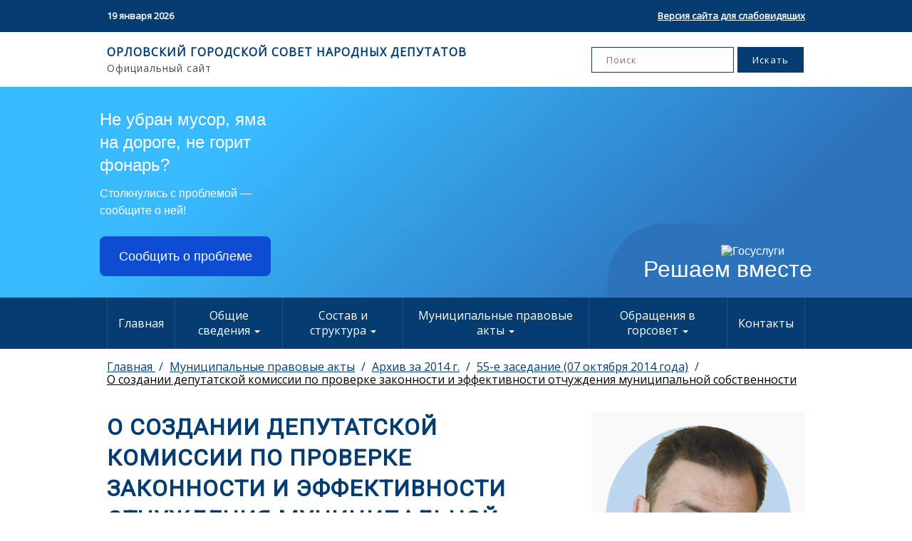

--- FILE ---
content_type: text/html; charset=utf-8
request_url: https://orelgorsovet.ru/%D0%BC%D1%83%D0%BD%D0%B8%D1%86%D0%B8%D0%BF%D0%B0%D0%BB%D1%8C%D0%BD%D1%8B%D0%B5-%D0%BF%D1%80%D0%B0%D0%B2%D0%BE%D0%B2%D1%8B%D0%B5-%D0%B0%D0%BA%D1%82%D1%8B/%D0%B0%D1%80%D1%85%D0%B8%D0%B2-%D0%B7%D0%B0-2014-%D0%B3/55-e-%D0%B7%D0%B0%D1%81%D0%B5%D0%B4%D0%B0%D0%BD%D0%B8%D0%B5-07-%D0%BE%D0%BA%D1%82%D1%8F%D0%B1%D1%80%D1%8F-2014-%D0%B3%D0%BE%D0%B4%D0%B0/%D0%BE-%D1%81%D0%BE%D0%B7%D0%B4%D0%B0%D0%BD%D0%B8%D0%B8-%D0%B4%D0%B5%D0%BF%D1%83%D1%82%D0%B0%D1%82%D1%81%D0%BA%D0%BE%D0%B9-%D0%BA%D0%BE%D0%BC%D0%B8%D1%81%D1%81%D0%B8%D0%B8-%D0%BF%D0%BE-%D0%BF%D1%80%D0%BE%D0%B2%D0%B5%D1%80%D0%BA%D0%B5-%D0%B7%D0%B0%D0%BA%D0%BE%D0%BD%D0%BD%D0%BE%D1%81%D1%82%D0%B8-%D0%B8-%D1%8D%D1%84%D1%84%D0%B5%D0%BA%D1%82%D0%B8%D0%B2%D0%BD%D0%BE%D1%81%D1%82%D0%B8-%D0%BE%D1%82%D1%87%D1%83%D0%B6%D0%B4%D0%B5%D0%BD%D0%B8%D1%8F-%D0%BC%D1%83%D0%BD%D0%B8%D1%86%D0%B8%D0%BF%D0%B0%D0%BB%D1%8C%D0%BD%D0%BE%D0%B9-%D1%81%D0%BE%D0%B1%D1%81%D1%82%D0%B2%D0%B5%D0%BD%D0%BD%D0%BE%D1%81%D1%82%D0%B8/
body_size: 9119
content:


<!DOCTYPE html>
<html class="no-js" lang="ru">
<head>
    <meta charset="utf-8"/>
    <link rel="icon" href="/static/img/favicon/favicon.b3ab4c9a2974.ico" />

    <title>
        
            О создании депутатской комиссии по проверке законности и эффективности отчуждения муниципальной собственности
        
        
            
                - Орловский городской Совет народных депутатов
            
        
    </title>
    <meta name="description" content=""/>
    <meta name="viewport" content="width=device-width, initial-scale=1"/>

    <link rel="manifest" href="/static/manifest.033082c7e85a.json" />

    <link
            href="https://fonts.googleapis.com/css?family=Open+Sans|Roboto&display=swap"
            rel="stylesheet"
    />
    
    <link href="/static/css/main.5555af7af466.css" rel="stylesheet" type="text/css">
    <link href="/static/css/bvi.min.76dce9f9b02d.css" rel="stylesheet" type="text/css">
    <link href="/static/css/bvi-font.min.9bef4fa285e1.css" rel="stylesheet" type="text/css">

    <script src="/static/js/jquery-3.6.0.min.7c14a783dfeb.js"></script>
    <script src="/static/js/responsivevoice.min.5823f6bfbcba.js"></script>
    <script src="/static/js/js.cookie.min.886505602ca7.js"></script>
    <script src="/static/js/bvi-init.d3d13ef05ad8.js"></script>
    <script src="/static/js/bvi.e19dbf684340.js"></script>
    <script src="https://www.google.com/recaptcha/api.js" async defer></script>
    <script src="/static/slick/slick.min.d5a61c749e44.js"></script>

    
        
    
    
    <!-- Yandex.Metrika counter -->
    <script type="text/javascript">
        (function (m, e, t, r, i, k, a) {
            m[i] = m[i] || function () {
                (m[i].a = m[i].a || []).push(arguments)
            };
            m[i].l = 1 * new Date();
            k = e.createElement(t), a = e.getElementsByTagName(t)[0], k.async = 1, k.src = r, a.parentNode.insertBefore(k, a)
        })
        (window, document, "script", "https://mc.yandex.ru/metrika/tag.js", "ym");

        ym(87997971, "init", {
            clickmap: true,
            trackLinks: true,
            accurateTrackBounce: true,
            webvisor: true
        });
    </script>
    <noscript>
        <div><img src="https://mc.yandex.ru/watch/87997971" style="position:absolute; left:-9999px;" alt=""/></div>
    </noscript>
    <!-- /Yandex.Metrika counter -->


    <!-- Global site tag (gtag.js) - Google Analytics -->
    <script async src="https://www.googletagmanager.com/gtag/js?id=G-2RV521FJ9C"></script>
    <script>
        window.dataLayer = window.dataLayer || [];

        function gtag() {
            dataLayer.push(arguments);
        }

        gtag('js', new Date());

        gtag('config', 'G-2RV521FJ9C');
    </script>

</head>

<body class="">




<header class="site-header" role="banner">
    <div class="top-header">
        <div class="wrapper">
            <div class="top-header__date">19 января 2026</div>
            <div class="top-header__bvi">
                <a href="#" class="bvi-open" title="Версия сайта для слабовидящих">Версия сайта для слабовидящих</a>
            </div>
        </div>
    </div>
    <div class="search">
        <div class="wrapper">
            <div class="search__text">
                <p class="search__text-main">
                    ОРЛОВСКИЙ ГОРОДСКОЙ СОВЕТ НАРОДНЫХ ДЕПУТАТОВ
                </p>
                <p class="search__text-sub">Официальный сайт</p>
            </div>
            <form action="/search" method="GET" class="search__form">
                <input
                        type="search"
                        class=""
                        placeholder="Поиск"
                        value=""
                        name="query"
                        title="Поиск"
                />
                <input type="submit" class="" value="Искать"/>
            </form>
        </div>
    </div>
</header>

<script src='https://pos.gosuslugi.ru/bin/script.min.js'></script>
<style>
#js-show-iframe-wrapper{position:relative;display:flex;align-items:center;justify-content:center;width:100%;min-width:293px;max-width:100%;background:linear-gradient(138.4deg,#38bafe 26.49%,#2d73bc 79.45%);color:#fff;cursor:pointer}#js-show-iframe-wrapper .pos-banner-fluid *{box-sizing:border-box}#js-show-iframe-wrapper .pos-banner-fluid .pos-banner-btn_2{display:block;width:240px;min-height:56px;font-size:18px;line-height:24px;cursor:pointer;background:#0d4cd3;color:#fff;border:none;border-radius:8px;outline:0}#js-show-iframe-wrapper .pos-banner-fluid .pos-banner-btn_2:hover{background:#1d5deb}#js-show-iframe-wrapper .pos-banner-fluid .pos-banner-btn_2:focus{background:#2a63ad}#js-show-iframe-wrapper .pos-banner-fluid .pos-banner-btn_2:active{background:#2a63ad}@-webkit-keyframes fadeInFromNone{0%{display:none;opacity:0}1%{display:block;opacity:0}100%{display:block;opacity:1}}@keyframes fadeInFromNone{0%{display:none;opacity:0}1%{display:block;opacity:0}100%{display:block;opacity:1}}@font-face{font-family:LatoWebLight;src:url(https://pos.gosuslugi.ru/bin/fonts/Lato/fonts/Lato-Light.woff2) format("woff2"),url(https://pos.gosuslugi.ru/bin/fonts/Lato/fonts/Lato-Light.woff) format("woff"),url(https://pos.gosuslugi.ru/bin/fonts/Lato/fonts/Lato-Light.ttf) format("truetype");font-style:normal;font-weight:400}@font-face{font-family:LatoWeb;src:url(https://pos.gosuslugi.ru/bin/fonts/Lato/fonts/Lato-Regular.woff2) format("woff2"),url(https://pos.gosuslugi.ru/bin/fonts/Lato/fonts/Lato-Regular.woff) format("woff"),url(https://pos.gosuslugi.ru/bin/fonts/Lato/fonts/Lato-Regular.ttf) format("truetype");font-style:normal;font-weight:400}@font-face{font-family:LatoWebBold;src:url(https://pos.gosuslugi.ru/bin/fonts/Lato/fonts/Lato-Bold.woff2) format("woff2"),url(https://pos.gosuslugi.ru/bin/fonts/Lato/fonts/Lato-Bold.woff) format("woff"),url(https://pos.gosuslugi.ru/bin/fonts/Lato/fonts/Lato-Bold.ttf) format("truetype");font-style:normal;font-weight:400}@font-face{font-family:RobotoWebLight;src:url(https://pos.gosuslugi.ru/bin/fonts/Roboto/Roboto-Light.woff2) format("woff2"),url(https://pos.gosuslugi.ru/bin/fonts/Roboto/Roboto-Light.woff) format("woff"),url(https://pos.gosuslugi.ru/bin/fonts/Roboto/Roboto-Light.ttf) format("truetype");font-style:normal;font-weight:400}@font-face{font-family:RobotoWebRegular;src:url(https://pos.gosuslugi.ru/bin/fonts/Roboto/Roboto-Regular.woff2) format("woff2"),url(https://pos.gosuslugi.ru/bin/fonts/Roboto/Roboto-Regular.woff) format("woff"),url(https://pos.gosuslugi.ru/bin/fonts/Roboto/Roboto-Regular.ttf) format("truetype");font-style:normal;font-weight:400}@font-face{font-family:RobotoWebBold;src:url(https://pos.gosuslugi.ru/bin/fonts/Roboto/Roboto-Bold.woff2) format("woff2"),url(https://pos.gosuslugi.ru/bin/fonts/Roboto/Roboto-Bold.woff) format("woff"),url(https://pos.gosuslugi.ru/bin/fonts/Roboto/Roboto-Bold.ttf) format("truetype");font-style:normal;font-weight:400}@font-face{font-family:ScadaWebRegular;src:url(https://pos.gosuslugi.ru/bin/fonts/Scada/Scada-Regular.woff2) format("woff2"),url(https://pos.gosuslugi.ru/bin/fonts/Scada/Scada-Regular.woff) format("woff"),url(https://pos.gosuslugi.ru/bin/fonts/Scada/Scada-Regular.ttf) format("truetype");font-style:normal;font-weight:400}@font-face{font-family:ScadaWebBold;src:url(https://pos.gosuslugi.ru/bin/fonts/Scada/Scada-Bold.woff2) format("woff2"),url(https://pos.gosuslugi.ru/bin/fonts/Scada/Scada-Bold.woff) format("woff"),url(https://pos.gosuslugi.ru/bin/fonts/Scada/Scada-Bold.ttf) format("truetype");font-style:normal;font-weight:400}@font-face{font-family:Geometria;src:url(https://pos.gosuslugi.ru/bin/fonts/Geometria/Geometria.eot);src:url(https://pos.gosuslugi.ru/bin/fonts/Geometria/Geometria.eot?#iefix) format("embedded-opentype"),url(https://pos.gosuslugi.ru/bin/fonts/Geometria/Geometria.woff) format("woff"),url(https://pos.gosuslugi.ru/bin/fonts/Geometria/Geometria.ttf) format("truetype");font-weight:400;font-style:normal}@font-face{font-family:Geometria-ExtraBold;src:url(https://pos.gosuslugi.ru/bin/fonts/Geometria/Geometria-ExtraBold.eot);src:url(https://pos.gosuslugi.ru/bin/fonts/Geometria/Geometria-ExtraBold.eot?#iefix) format("embedded-opentype"),url(https://pos.gosuslugi.ru/bin/fonts/Geometria/Geometria-ExtraBold.woff) format("woff"),url(https://pos.gosuslugi.ru/bin/fonts/Geometria/Geometria-ExtraBold.ttf) format("truetype");font-weight:900;font-style:normal}
</style>

<style>
#js-show-iframe-wrapper .bf-2{position:relative;display:grid;grid-template-columns:var(--pos-banner-fluid-2__grid-template-columns);grid-template-rows:var(--pos-banner-fluid-2__grid-template-rows);width:100%;max-width:1060px;font-family:LatoWeb,sans-serif;box-sizing:border-box}#js-show-iframe-wrapper .bf-2__decor{grid-column:var(--pos-banner-fluid-2__decor-grid-column);grid-row:var(--pos-banner-fluid-2__decor-grid-row);padding:var(--pos-banner-fluid-2__decor-padding);background:var(--pos-banner-fluid-2__bg-url) var(--pos-banner-fluid-2__bg-position) no-repeat;background-size:var(--pos-banner-fluid-2__bg-size)}#js-show-iframe-wrapper .bf-2__logo-wrap{position:absolute;top:var(--pos-banner-fluid-2__logo-wrap-top);bottom:var(--pos-banner-fluid-2__logo-wrap-bottom);right:0;display:flex;flex-direction:column;align-items:flex-end;padding:var(--pos-banner-fluid-2__logo-wrap-padding);background:#2d73bc;border-radius:var(--pos-banner-fluid-2__logo-wrap-border-radius)}#js-show-iframe-wrapper .bf-2__logo{width:128px}#js-show-iframe-wrapper .bf-2__slogan{font-family:LatoWebBold,sans-serif;font-size:var(--pos-banner-fluid-2__slogan-font-size);line-height:var(--pos-banner-fluid-2__slogan-line-height);color:#fff}#js-show-iframe-wrapper .bf-2__content{padding:var(--pos-banner-fluid-2__content-padding)}#js-show-iframe-wrapper .bf-2__description{display:flex;flex-direction:column;margin-bottom:24px}#js-show-iframe-wrapper .bf-2__text{margin-bottom:12px;font-size:24px;line-height:32px;font-family:LatoWebBold,sans-serif;color:#fff}#js-show-iframe-wrapper .bf-2__text_small{margin-bottom:0;font-size:16px;line-height:24px;font-family:LatoWeb,sans-serif}#js-show-iframe-wrapper .bf-2__btn-wrap{display:flex;align-items:center;justify-content:center}
</style >
<div id='js-show-iframe-wrapper'>
  <div class='pos-banner-fluid bf-2'>
    <div class='bf-2__decor'>
      <div class='bf-2__logo-wrap'>
        <img
          class='bf-2__logo'
          src='https://pos.gosuslugi.ru/bin/banner-fluid/gosuslugi-logo.svg'
          alt='Госуслуги'
        />
        <div class='bf-2__slogan'>Решаем вместе</div >
      </div >
    </div >
    <div class='bf-2__content'>
      <div class='bf-2__description'>
          <span class='bf-2__text'>
            Не убран мусор, яма на дороге, не горит фонарь?
          </span >
        <span class='bf-2__text bf-2__text_small'>
            Столкнулись с проблемой&nbsp;— сообщите о ней!
          </span >
      </div >
      <div class='bf-2__btn-wrap'>
        <!-- pos-banner-btn_2 не удалять; другие классы не добавлять -->
        <button
          class='pos-banner-btn_2'
          type='button'
        >Сообщить о проблеме
        </button >
      </div >
    </div >
  </div >
</div >
<script>

(function(){
"use strict";function ownKeys(e,t){var o=Object.keys(e);if(Object.getOwnPropertySymbols){var n=Object.getOwnPropertySymbols(e);if(t)n=n.filter(function(t){return Object.getOwnPropertyDescriptor(e,t).enumerable});o.push.apply(o,n)}return o}function _objectSpread(e){for(var t=1;t<arguments.length;t++){var o=null!=arguments[t]?arguments[t]:{};if(t%2)ownKeys(Object(o),true).forEach(function(t){_defineProperty(e,t,o[t])});else if(Object.getOwnPropertyDescriptors)Object.defineProperties(e,Object.getOwnPropertyDescriptors(o));else ownKeys(Object(o)).forEach(function(t){Object.defineProperty(e,t,Object.getOwnPropertyDescriptor(o,t))})}return e}function _defineProperty(e,t,o){if(t in e)Object.defineProperty(e,t,{value:o,enumerable:true,configurable:true,writable:true});else e[t]=o;return e}var POS_PREFIX_2="--pos-banner-fluid-2__",posOptionsInitial={"grid-template-columns":"100%","grid-template-rows":"310px auto","decor-grid-column":"initial","decor-grid-row":"initial","decor-padding":"30px 30px 0 30px","bg-url":"url('https://pos.gosuslugi.ru/bin/banner-fluid/2/banner-fluid-bg-2-small.svg')","bg-position":"calc(10% + 64px) calc(100% - 20px)","bg-size":"cover","content-padding":"0 30px 30px 30px","slogan-font-size":"20px","slogan-line-height":"32px","logo-wrap-padding":"20px 30px 30px 40px","logo-wrap-top":"0","logo-wrap-bottom":"initial","logo-wrap-border-radius":"0 0 0 80px"},setStyles=function(e,t){Object.keys(e).forEach(function(o){t.style.setProperty(POS_PREFIX_2+o,e[o])})},removeStyles=function(e,t){Object.keys(e).forEach(function(e){t.style.removeProperty(POS_PREFIX_2+e)})};function changePosBannerOnResize(){var e=document.documentElement,t=_objectSpread({},posOptionsInitial),o=document.getElementById("js-show-iframe-wrapper"),n=o?o.offsetWidth:document.body.offsetWidth;if(n>405)t["slogan-font-size"]="24px",t["logo-wrap-padding"]="30px 50px 30px 70px";if(n>500)t["grid-template-columns"]="min-content 1fr",t["grid-template-rows"]="100%",t["decor-grid-column"]="2",t["decor-grid-row"]="1",t["decor-padding"]="30px 30px 30px 0",t["content-padding"]="30px",t["bg-position"]="0% calc(100% - 70px)",t["logo-wrap-padding"]="30px 30px 24px 40px",t["logo-wrap-top"]="initial",t["logo-wrap-bottom"]="0",t["logo-wrap-border-radius"]="80px 0 0 0";if(n>585)t["bg-position"]="0% calc(100% - 6px)";if(n>800)t["bg-url"]="url('https://pos.gosuslugi.ru/bin/banner-fluid/2/banner-fluid-bg-2.svg')",t["bg-position"]="0% center";if(n>1020)t["slogan-font-size"]="32px",t["line-height"]="40px",t["logo-wrap-padding"]="30px 30px 24px 50px";setStyles(t,e)}changePosBannerOnResize(),window.addEventListener("resize",changePosBannerOnResize),window.onunload=function(){var e=document.documentElement;window.removeEventListener("resize",changePosBannerOnResize),removeStyles(posOptionsInitial,e)};
})()
</script>
 <script>Widget("https://pos.gosuslugi.ru/form", 395261)</script>

<div class="bottom-header">
    <div class="wrapper">
        <label for="menu">Меню</label>
        <input type="checkbox" id="menu"/>

        <nav class="menu unselectable">
            <div class="menu-item">
                
                <a href="/">Главная</a>
            </div>

            



    
        <div class="menu-item">
            <label for="menu-item-1">
                Общие сведения
            </label>
            <input type="checkbox" id="menu-item-1"/>

            

<ul role="menu">
    
        <li>
            <a href="/%D0%BE%D0%B1%D1%89%D0%B8%D0%B5-%D1%81%D0%B2%D0%B5%D0%B4%D0%B5%D0%BD%D0%B8%D1%8F/%D1%83%D1%81%D1%82%D0%B0%D0%B2/" role="menuitem">Устав</a>
        </li>
    
        <li>
            <a href="/%D0%BE%D0%B1%D1%89%D0%B8%D0%B5-%D1%81%D0%B2%D0%B5%D0%B4%D0%B5%D0%BD%D0%B8%D1%8F/%D0%BF%D0%BE%D0%BB%D0%BD%D0%BE%D0%BC%D0%BE%D1%87%D0%B8%D1%8F/" role="menuitem">Полномочия</a>
        </li>
    
        <li>
            <a href="/%D0%BE%D0%B1%D1%89%D0%B8%D0%B5-%D1%81%D0%B2%D0%B5%D0%B4%D0%B5%D0%BD%D0%B8%D1%8F/%D1%80%D0%B5%D0%B3%D0%BB%D0%B0%D0%BC%D0%B5%D0%BD%D1%82-%D0%B3%D0%BE%D1%80%D0%BE%D0%B4%D1%81%D0%BA%D0%BE%D0%B3%D0%BE-%D1%81%D0%BE%D0%B2%D0%B5%D1%82%D0%B0/" role="menuitem">Регламент Городского Совета</a>
        </li>
    
        <li>
            <a href="/%D0%BE%D0%B1%D1%89%D0%B8%D0%B5-%D1%81%D0%B2%D0%B5%D0%B4%D0%B5%D0%BD%D0%B8%D1%8F/%D0%B8%D1%82%D0%BE%D0%B3%D0%B8-%D0%B4%D0%B5%D1%8F%D1%82%D0%B5%D0%BB%D1%8C%D0%BD%D0%BE%D1%81%D1%82%D0%B8-%D0%B3%D0%BE%D1%80%D1%81%D0%BE%D0%B2%D0%B5%D1%82%D0%B0/" role="menuitem">Итоги деятельности горсовета</a>
        </li>
    
        <li>
            <a href="/%D0%BE%D0%B1%D1%89%D0%B8%D0%B5-%D1%81%D0%B2%D0%B5%D0%B4%D0%B5%D0%BD%D0%B8%D1%8F/%D1%81%D1%80%D0%B5%D0%B4%D1%81%D1%82%D0%B2%D0%B0-%D0%BC%D0%B0%D1%81%D1%81%D0%BE%D0%B2%D0%BE%D0%B9-%D0%B8%D0%BD%D1%84%D0%BE%D1%80%D0%BC%D0%B0%D1%86%D0%B8%D0%B8-%D1%83%D1%87%D1%80%D0%B5%D0%B6%D0%B4%D0%B5%D0%BD%D0%BD%D1%8B%D0%B5-%D0%B3%D0%BE%D1%80%D1%81%D0%BE%D0%B2%D0%B5%D1%82%D0%BE%D0%BC/" role="menuitem">Средства массовой информации, учрежденные горсоветом</a>
        </li>
    
        <li>
            <a href="/%D0%BE%D0%B1%D1%89%D0%B8%D0%B5-%D1%81%D0%B2%D0%B5%D0%B4%D0%B5%D0%BD%D0%B8%D1%8F/%D0%BF%D0%BE%D1%87%D0%B5%D1%82%D0%BD%D1%8B%D0%B5-%D0%B3%D1%80%D0%B0%D0%B6%D0%B4%D0%B0%D0%BD%D0%B5-%D0%B3%D0%BE%D1%80%D0%BE%D0%B4%D0%B0-%D0%BE%D1%80%D0%BB%D0%B0/" role="menuitem">Почетные граждане города Орла</a>
        </li>
    
        <li>
            <a href="/%D0%BE%D0%B1%D1%89%D0%B8%D0%B5-%D1%81%D0%B2%D0%B5%D0%B4%D0%B5%D0%BD%D0%B8%D1%8F/%D0%B3%D1%80%D0%B0%D0%B6%D0%B4%D0%B0%D0%BD%D0%B5-%D0%B2%D0%BD%D0%B5%D1%81%D0%B5%D0%BD%D0%BD%D1%8B%D0%B5-%D0%B2-%D0%BA%D0%BD%D0%B8%D0%B3%D1%83-%D0%BF%D0%BE%D1%87%D0%B5%D1%82%D0%B0-%D0%B3%D0%BE%D1%80%D0%BE%D0%B4%D0%B0-%D0%BE%D1%80%D0%BB%D0%B0/" role="menuitem">Граждане, внесенные в Книгу Почета города Орла</a>
        </li>
    
</ul>

        </div>
    

    
        <div class="menu-item">
            <label for="menu-item-2">
                Состав и структура
            </label>
            <input type="checkbox" id="menu-item-2"/>

            

<ul role="menu">
    
        <li>
            <a href="/%D1%81%D0%BE%D1%81%D1%82%D0%B0%D0%B2-%D0%B8-%D1%81%D1%82%D1%80%D1%83%D0%BA%D1%82%D1%83%D1%80%D0%B0/%D0%B8%D0%B7%D0%B1%D0%B8%D1%80%D0%B0%D1%82%D0%B5%D0%BB%D1%8C%D0%BD%D1%8B%D0%B5-%D0%BE%D0%BA%D1%80%D1%83%D0%B3%D0%B0/" role="menuitem">Избирательные округа</a>
        </li>
    
        <li>
            <a href="/%D1%81%D0%BE%D1%81%D1%82%D0%B0%D0%B2-%D0%B8-%D1%81%D1%82%D1%80%D1%83%D0%BA%D1%82%D1%83%D1%80%D0%B0/%D1%81%D1%82%D1%80%D1%83%D0%BA%D1%82%D1%83%D1%80%D0%B0-%D0%B3%D0%BE%D1%80%D0%BE%D0%B4%D1%81%D0%BA%D0%BE%D0%B3%D0%BE-%D1%81%D0%BE%D0%B2%D0%B5%D1%82%D0%B0/" role="menuitem">Структура городского Совета</a>
        </li>
    
        <li>
            <a href="/%D1%81%D0%BE%D1%81%D1%82%D0%B0%D0%B2-%D0%B8-%D1%81%D1%82%D1%80%D1%83%D0%BA%D1%82%D1%83%D1%80%D0%B0/%D1%80%D1%83%D0%BA%D0%BE%D0%B2%D0%BE%D0%B4%D1%81%D1%82%D0%B2%D0%BE/" role="menuitem">Руководство</a>
        </li>
    
        <li>
            <a href="/%D1%81%D0%BE%D1%81%D1%82%D0%B0%D0%B2-%D0%B8-%D1%81%D1%82%D1%80%D1%83%D0%BA%D1%82%D1%83%D1%80%D0%B0/%D1%84%D1%80%D0%B0%D0%BA%D1%86%D0%B8%D0%B8/" role="menuitem">Фракции</a>
        </li>
    
        <li>
            <a href="/%D1%81%D0%BE%D1%81%D1%82%D0%B0%D0%B2-%D0%B8-%D1%81%D1%82%D1%80%D1%83%D0%BA%D1%82%D1%83%D1%80%D0%B0/%D0%B0%D0%BF%D0%BF%D0%B0%D1%80%D0%B0%D1%82-%D0%B3%D0%BE%D1%80%D0%BE%D0%B4%D1%81%D0%BA%D0%BE%D0%B3%D0%BE-%D1%81%D0%BE%D0%B2%D0%B5%D1%82%D0%B0/" role="menuitem">Аппарат городского Совета</a>
        </li>
    
        <li>
            <a href="/%D1%81%D0%BE%D1%81%D1%82%D0%B0%D0%B2-%D0%B8-%D1%81%D1%82%D1%80%D1%83%D0%BA%D1%82%D1%83%D1%80%D0%B0/%D1%81%D0%BF%D0%B8%D1%81%D0%BE%D0%BA-%D0%B4%D0%B5%D0%BF%D1%83%D1%82%D0%B0%D1%82%D0%BE%D0%B2/" role="menuitem">Список депутатов</a>
        </li>
    
        <li>
            <a href="/%D1%81%D0%BE%D1%81%D1%82%D0%B0%D0%B2-%D0%B8-%D1%81%D1%82%D1%80%D1%83%D0%BA%D1%82%D1%83%D1%80%D0%B0/%D0%BA%D0%BE%D0%BC%D0%B8%D1%81%D1%81%D0%B8%D0%B8/" role="menuitem">Комиссии</a>
        </li>
    
        <li>
            <a href="/%D1%81%D0%BE%D1%81%D1%82%D0%B0%D0%B2-%D0%B8-%D1%81%D1%82%D1%80%D1%83%D0%BA%D1%82%D1%83%D1%80%D0%B0/%D0%BA%D0%BE%D0%BC%D0%B8%D1%82%D0%B5%D1%82%D1%8B/" role="menuitem">Комитеты</a>
        </li>
    
        <li>
            <a href="/%D1%81%D0%BE%D1%81%D1%82%D0%B0%D0%B2-%D0%B8-%D1%81%D1%82%D1%80%D1%83%D0%BA%D1%82%D1%83%D1%80%D0%B0/%D0%B2%D0%B0%D0%BA%D0%B0%D0%BD%D1%81%D0%B8%D0%B8/" role="menuitem">Вакансии</a>
        </li>
    
        <li>
            <a href="/%D1%81%D0%BE%D1%81%D1%82%D0%B0%D0%B2-%D0%B8-%D1%81%D1%82%D1%80%D1%83%D0%BA%D1%82%D1%83%D1%80%D0%B0/%D1%81%D0%B2%D0%B5%D0%B4%D0%B5%D0%BD%D0%B8%D1%8F-%D0%BE-%D0%B4%D0%BE%D1%85%D0%BE%D0%B4%D0%B0%D1%85/" role="menuitem">Противодействие коррупции</a>
        </li>
    
        <li>
            <a href="/%D1%81%D0%BE%D1%81%D1%82%D0%B0%D0%B2-%D0%B8-%D1%81%D1%82%D1%80%D1%83%D0%BA%D1%82%D1%83%D1%80%D0%B0/%D1%81%D0%B5%D0%BA%D1%80%D0%B5%D1%82%D0%B0%D1%80%D0%B8%D0%B0%D1%82-%D0%B8-%D1%80%D0%B5%D0%B3%D0%BB%D0%B0%D0%BC%D0%B5%D0%BD%D1%82%D0%BD%D0%B0%D1%8F-%D0%B3%D1%80%D1%83%D0%BF%D0%BF%D0%B0/" role="menuitem">Секретариат и регламентная группа</a>
        </li>
    
        <li>
            <a href="/%D1%81%D0%BE%D1%81%D1%82%D0%B0%D0%B2-%D0%B8-%D1%81%D1%82%D1%80%D1%83%D0%BA%D1%82%D1%83%D1%80%D0%B0/%D1%80%D0%B0%D0%B9%D0%BE%D0%BD%D0%BD%D1%8B%D0%B5-%D1%82%D0%B5%D1%80%D1%80%D0%B8%D1%82%D0%BE%D1%80%D0%B8%D0%B0%D0%BB%D1%8C%D0%BD%D1%8B%D0%B5-%D0%B4%D0%B5%D0%BF%D1%83%D1%82%D0%B0%D1%82%D1%81%D0%BA%D0%B8%D0%B5-%D0%B3%D1%80%D1%83%D0%BF%D0%BF%D1%8B/" role="menuitem">Районные территориальные депутатские группы</a>
        </li>
    
</ul>

        </div>
    

    
        <div class="menu-item">
            <label for="menu-item-3">
                Муниципальные правовые акты
            </label>
            <input type="checkbox" id="menu-item-3"/>

            

<ul role="menu">
    
        <li>
            <a href="/%D0%BC%D1%83%D0%BD%D0%B8%D1%86%D0%B8%D0%BF%D0%B0%D0%BB%D1%8C%D0%BD%D1%8B%D0%B5-%D0%BF%D1%80%D0%B0%D0%B2%D0%BE%D0%B2%D1%8B%D0%B5-%D0%B0%D0%BA%D1%82%D1%8B/%D0%BC%D1%83%D0%BD%D0%B8%D1%86%D0%B8%D0%BF%D0%B0%D0%BB%D1%8C%D0%BD%D1%8B%D0%B5-%D0%BF%D1%80%D0%B0%D0%B2%D0%BE%D0%B2%D1%8B%D0%B5-%D0%B0%D0%BA%D1%82%D1%8B/" role="menuitem">Муниципальные правовые акты</a>
        </li>
    
        <li>
            <a href="/%D0%BC%D1%83%D0%BD%D0%B8%D1%86%D0%B8%D0%BF%D0%B0%D0%BB%D1%8C%D0%BD%D1%8B%D0%B5-%D0%BF%D1%80%D0%B0%D0%B2%D0%BE%D0%B2%D1%8B%D0%B5-%D0%B0%D0%BA%D1%82%D1%8B/%D0%BF%D0%BE%D1%80%D1%8F%D0%B4%D0%BE%D0%BA-%D0%BE%D0%B1%D0%B6%D0%B0%D0%BB%D0%BE%D0%B2%D0%B0%D0%BD%D0%B8%D1%8F-%D0%BC%D1%83%D0%BD%D0%B8%D1%86%D0%B8%D0%BF%D0%B0%D0%BB%D1%8C%D0%BD%D1%8B%D1%85-%D0%BF%D1%80%D0%B0%D0%B2%D0%BE%D0%B2%D1%8B%D1%85-%D0%B0%D0%BA%D1%82%D0%BE%D0%B2/" role="menuitem">Порядок обжалования муниципальных правовых актов</a>
        </li>
    
        <li>
            <a href="/%D0%BC%D1%83%D0%BD%D0%B8%D1%86%D0%B8%D0%BF%D0%B0%D0%BB%D1%8C%D0%BD%D1%8B%D0%B5-%D0%BF%D1%80%D0%B0%D0%B2%D0%BE%D0%B2%D1%8B%D0%B5-%D0%B0%D0%BA%D1%82%D1%8B/%D1%80%D0%B5%D0%B5%D1%81%D1%82%D1%80/" role="menuitem">Реестр</a>
        </li>
    
        <li>
            <a href="/%D0%BC%D1%83%D0%BD%D0%B8%D1%86%D0%B8%D0%BF%D0%B0%D0%BB%D1%8C%D0%BD%D1%8B%D0%B5-%D0%BF%D1%80%D0%B0%D0%B2%D0%BE%D0%B2%D1%8B%D0%B5-%D0%B0%D0%BA%D1%82%D1%8B/%D0%BF%D1%80%D0%BE%D0%B5%D0%BA%D1%82%D1%8B-%D0%BC%D1%83%D0%BD%D0%B8%D1%86%D0%B8%D0%BF%D0%B0%D0%BB%D1%8C%D0%BD%D1%8B%D1%85-%D0%BF%D1%80%D0%B0%D0%B2%D0%BE%D0%B2%D1%8B%D1%85-%D0%B0%D0%BA%D1%82%D0%BE%D0%B2/" role="menuitem">Проекты муниципальных правовых актов</a>
        </li>
    
        <li>
            <a href="/%D0%BC%D1%83%D0%BD%D0%B8%D1%86%D0%B8%D0%BF%D0%B0%D0%BB%D1%8C%D0%BD%D1%8B%D0%B5-%D0%BF%D1%80%D0%B0%D0%B2%D0%BE%D0%B2%D1%8B%D0%B5-%D0%B0%D0%BA%D1%82%D1%8B/%D0%B0%D1%80%D1%85%D0%B8%D0%B2/" role="menuitem">Архивы</a>
        </li>
    
</ul>

        </div>
    

    
        <div class="menu-item">
            <label for="menu-item-4">
                Обращения в горсовет
            </label>
            <input type="checkbox" id="menu-item-4"/>

            

<ul role="menu">
    
        <li>
            <a href="/%D0%BE%D0%B1%D1%80%D0%B0%D1%89%D0%B5%D0%BD%D0%B8%D1%8F-%D0%B2-%D0%B3%D0%BE%D1%80%D1%81%D0%BE%D0%B2%D0%B5%D1%82/%D0%BF%D0%BE%D1%80%D1%8F%D0%B4%D0%BE%D0%BA-%D0%BE%D0%B1%D1%80%D0%B0%D1%89%D0%B5%D0%BD%D0%B8%D0%B9/" role="menuitem">Порядок обращений</a>
        </li>
    
        <li>
            <a href="/%D0%BE%D0%B1%D1%80%D0%B0%D1%89%D0%B5%D0%BD%D0%B8%D1%8F-%D0%B2-%D0%B3%D0%BE%D1%80%D1%81%D0%BE%D0%B2%D0%B5%D1%82/%D0%BE%D0%B1%D0%B7%D0%BE%D1%80-%D0%BE%D0%B1%D1%80%D0%B0%D1%89%D0%B5%D0%BD%D0%B8%D0%B9-%D0%B8-%D1%80%D0%B5%D0%B7%D1%83%D0%BB%D1%8C%D1%82%D0%B0%D1%82%D1%8B-%D0%B8%D1%85-%D1%80%D0%B0%D1%81%D1%81%D0%BC%D0%BE%D1%82%D1%80%D0%B5%D0%BD%D0%B8%D1%8F/" role="menuitem">Обзор обращений и результаты их рассмотрения</a>
        </li>
    
        <li>
            <a href="/%D0%BE%D0%B1%D1%80%D0%B0%D1%89%D0%B5%D0%BD%D0%B8%D1%8F-%D0%B2-%D0%B3%D0%BE%D1%80%D1%81%D0%BE%D0%B2%D0%B5%D1%82/%D0%BF%D1%80%D0%B8%D0%B5%D0%BC-%D0%B3%D1%80%D0%B0%D0%B6%D0%B4%D0%B0%D0%BD/" role="menuitem">Прием граждан</a>
        </li>
    
        <li>
            <a href="/%D0%BE%D0%B1%D1%80%D0%B0%D1%89%D0%B5%D0%BD%D0%B8%D1%8F-%D0%B2-%D0%B3%D0%BE%D1%80%D1%81%D0%BE%D0%B2%D0%B5%D1%82/%D0%BD%D0%B0%D0%B3%D1%80%D0%B0%D0%B6%D0%B4%D0%B5%D0%BD%D0%B8%D0%B5-%D0%BF%D0%BE%D1%87%D0%B5%D1%82%D0%BD%D0%BE%D0%B9-%D0%B3%D1%80%D0%B0%D0%BC%D0%BE%D1%82%D0%BE%D0%B9-%D0%B8-%D0%B1%D0%BB%D0%B0%D0%B3%D0%BE%D0%B4%D0%B0%D1%80%D0%BD%D0%BE%D1%81%D1%82%D1%8C%D1%8E-%D0%BE%D1%80%D0%BB%D0%BE%D0%B2%D1%81%D0%BA%D0%BE%D0%B3%D0%BE-%D0%B3%D0%BE%D1%80%D0%BE%D0%B4%D1%81%D0%BA%D0%BE%D0%B3%D0%BE-%D1%81%D0%BE%D0%B2%D0%B5%D1%82%D0%B0/" role="menuitem">Награждение почетной грамотой и благодарностью Орловского городского Совета</a>
        </li>
    
</ul>

        </div>
    

    
        <div class="menu-item">
            <a href="/%D0%BA%D0%BE%D0%BD%D1%82%D0%B0%D0%BA%D1%82%D1%8B/" role="menuitem">Контакты</a>
        </div>
    


        </nav>
    </div>
</div>



    
    

<div class="wrapper">
    <nav class="breadcrumb" aria-label="breadcrumbs" role="navigation">
        
            <ul>
                <li>
                    <a href="/">
                        
                        Главная
                    </a>
                </li>
                
                    
                        <li>
                            <a href="/%D0%BC%D1%83%D0%BD%D0%B8%D1%86%D0%B8%D0%BF%D0%B0%D0%BB%D1%8C%D0%BD%D1%8B%D0%B5-%D0%BF%D1%80%D0%B0%D0%B2%D0%BE%D0%B2%D1%8B%D0%B5-%D0%B0%D0%BA%D1%82%D1%8B/">Муниципальные правовые акты</a>
                        </li>
                    
                
                    
                        <li>
                            <a href="/%D0%BC%D1%83%D0%BD%D0%B8%D1%86%D0%B8%D0%BF%D0%B0%D0%BB%D1%8C%D0%BD%D1%8B%D0%B5-%D0%BF%D1%80%D0%B0%D0%B2%D0%BE%D0%B2%D1%8B%D0%B5-%D0%B0%D0%BA%D1%82%D1%8B/%D0%B0%D1%80%D1%85%D0%B8%D0%B2-%D0%B7%D0%B0-2014-%D0%B3/">Архив за 2014 г.</a>
                        </li>
                    
                
                    
                        <li>
                            <a href="/%D0%BC%D1%83%D0%BD%D0%B8%D1%86%D0%B8%D0%BF%D0%B0%D0%BB%D1%8C%D0%BD%D1%8B%D0%B5-%D0%BF%D1%80%D0%B0%D0%B2%D0%BE%D0%B2%D1%8B%D0%B5-%D0%B0%D0%BA%D1%82%D1%8B/%D0%B0%D1%80%D1%85%D0%B8%D0%B2-%D0%B7%D0%B0-2014-%D0%B3/55-e-%D0%B7%D0%B0%D1%81%D0%B5%D0%B4%D0%B0%D0%BD%D0%B8%D0%B5-07-%D0%BE%D0%BA%D1%82%D1%8F%D0%B1%D1%80%D1%8F-2014-%D0%B3%D0%BE%D0%B4%D0%B0/">55-e заседание (07 октября 2014 года)</a>
                        </li>
                    
                
                    
                        <li class="is-active">
                            <a href="#" aria-current="page">О создании депутатской комиссии по проверке законности и эффективности отчуждения муниципальной собственности</a>
                        </li>
                    
                
            </ul>
        
    </nav>
</div>


<main role="main">
    <div class="wrapper">
        <div class="main-left">
            
    <h1>О создании депутатской комиссии по проверке законности и эффективности отчуждения муниципальной собственности</h1>
    <div class="block-paragraph_block"><div class="rich-text"><p class="rich-text-align-center"> <b>РОССИЙСКАЯ ФЕДЕРАЦИЯ</b><br/><b>ОРЛОВСКАЯ ОБЛАСТЬ</b><br/></p><p class="rich-text-align-center"><b>МУНИЦИПАЛЬНОЕ ОБРАЗОВАНИЕ «ГОРОД ОРЁЛ»</b><br/><b>ОРЛОВСКИЙ ГОРОДСКОЙ СОВЕТ НАРОДНЫХ ДЕПУТАТОВ</b><br/></p><p class="rich-text-align-center"><b>РЕШЕНИЕ</b><br/></p><p>№ 55/1016 – ГС от 07 октября 2014 года<br/>(принято на пятьдесят пятом<br/>заседании городского Совета)<br/></p><p class="rich-text-align-justify"><b>О создании депутатской комиссии по проверке законности и эффективности отчуждения муниципальной собственности</b></p><p class="rich-text-align-justify">В связи с многочисленными публикациями о предположительных нарушениях законодательства при приватизации отдельных объектов муниципального имущества в целях проверки законности и эффективности указанных действий,<br/></p><p class="rich-text-align-center"><b>ОРЛОВСКИЙ ГОРОДСКОЙ СОВЕТ НАРОДНЫХ ДЕПУТАТОВ РЕШИЛ</b><br/></p><p class="rich-text-align-justify">1.Создать депутатскую комиссию по проверке законности и эффективности отчуждения муниципальной собственности в составе:<br/>1). Букалов Владимир Владимирович - депутат по избирательному округу №5.<br/>2). Симонов Владимир Сергеевич - депутат по избирательному округу № 7.<br/>3). Рослов Андрей Николаевич - депутат по избирательному округу № 8.<br/>4). Федотов Константин Иванович - депутат по избирательному округу № 23.<br/>5).Федоров Игорь Николаевич - депутат по избирательному округу № 24.<br/>2. Утвердить Положение о депутатской комиссии по проверке законности и эффективности отчуждения муниципальной собственности (Приложение №1).<br/>3. Поручить комиссии в срок до 15 февраля 2015 года провести проверку законности и эффективности отчуждения отдельных объектов муниципального имущества по фактам, изложенным в СМИ.<br/>4. Поручить председателю комиссии подготовить и представить на рассмотрение городского Совета итоговый отчет о работе комиссии к 15 февраля 2015 года. Промежуточные отчеты представлять ежемесячно к очередным заседаниям городского Совета.<br/></p><p> Мэр города Орла                                                                  С.А. Ступин<br/></p><p><a href="https://orelgorsovet.ru/documents/638/1016_prilozenie.doc">Приложение</a> </p></div>
</div>

        </div>

        <div class="main-right">
            <div class="main-right__column">
                
                    <div class="chairman">
                        
                        <img src="/media/images/negin.2e16d0ba.fill-260x260.png" alt="Председатель Орловского городского Совета народных депутатов"/>
                        <a href="/%D1%81%D0%BE%D1%81%D1%82%D0%B0%D0%B2-%D0%B8-%D1%81%D1%82%D1%80%D1%83%D0%BA%D1%82%D1%83%D1%80%D0%B0/%D1%81%D0%BF%D0%B8%D1%81%D0%BE%D0%BA-%D0%B4%D0%B5%D0%BF%D1%83%D1%82%D0%B0%D1%82%D0%BE%D0%B2/%D0%BD%D0%B5%D0%B3%D0%B8%D0%BD-%D0%B2%D0%B2/">
                          Председатель Орловского городского Совета народных депутатов Владимир Владимирович Негин
                        </a>
                        <p></p>
                    </div>
                
            </div>
             <div class="main-right__deputy_search">
                    <div class="deputy_search">
                        <p class="search__text-main">Поиск депутата</p>
                        <form action="/search" method="GET" class="search__form" style=" flex: 0 0 30px;">
                            <div class="deputy_search_input">
                                <input
                                    type="search"
                                    class=""
                                    placeholder="Улица"
                                    value=""
                                    name="street"
                                    title="Улица"
                                />
                                <input
                                    type="search"
                                    class=""
                                    placeholder="Дом"
                                    value=""
                                    name="houses"
                                    title="Дом"
                                    style="margin-top: 5px"
                                />
                            </div>
                            <input type="submit" class="" value="Искать"/>
                        </form>
                    </div>
            </div>
        </div>

    </div>
</main>

<footer class="site-footer" class="footer" role="contentinfo">
    <footer>
    <div class="wrapper">
        <div class="footer-text">
            <div class="block-paragraph_block"><div class="rich-text"><p>© Орловский городской Совет народных депутатов. г.Орел, Пролетарская гора, д. 1. Телефон: (4862) 43-25-54 Цитирование в Интернете материалов сайта возможно только при наличии гиперссылки</p></div>
</div>
<div class="block-paragraph_block"><div class="rich-text"><p>Отправляя любую форму на сайте, вы соглашаетесь с <a href="/%D0%BF%D0%BE%D0%BB%D0%B8%D1%82%D0%B8%D0%BA%D0%B0-%D0%BA%D0%BE%D0%BD%D1%84%D0%B8%D0%B4%D0%B5%D0%BD%D1%86%D0%B8%D0%B0%D0%BB%D1%8C%D0%BD%D0%BE%D1%81%D1%82%D0%B8/">Политикой конфиденциальности</a>.</p></div>
</div>
        </div>
    </div>
</footer>
</footer>

<script type="text/javascript" src="/static/js/bundle.b6c28be46695.js"></script>
<script type="text/javascript">
    $('.slick-slider').slick({
        autoplay: true,
        autoplaySpeed: 5000,
        arrows: false,
    });
</script>

    

</body>
</html>
